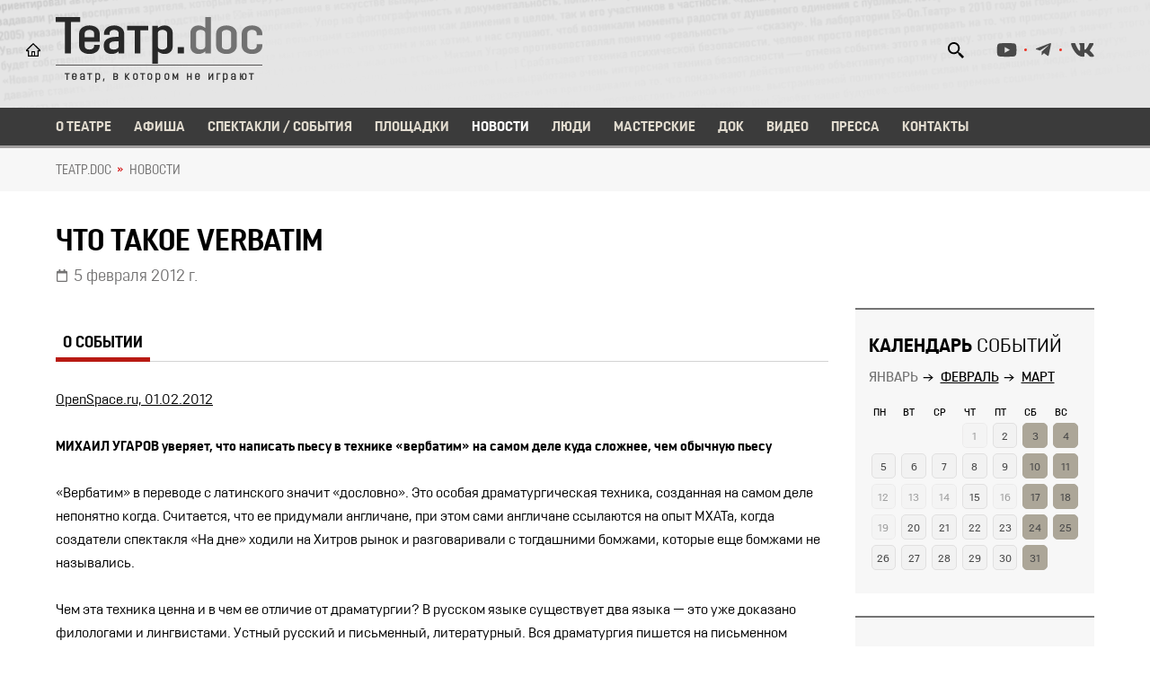

--- FILE ---
content_type: text/html; charset=utf-8
request_url: https://www.teatrdoc.ru/news/article/5565/
body_size: 7213
content:

<!DOCTYPE html>
<html lang="ru">

<head  prefix="og: http://ogp.me/ns#">
  
<meta property="og:type" content="Article">


  <meta charset="utf-8">

  <title>Что такое verbatim</title>

  <meta name="viewport" content="user-scalable=no, width=device-width, initial-scale=1.0, maximum-scale=1.0"/>
  
    <link rel="stylesheet" href="/static/CACHE/css/output.9ac2fbd70463.css" type="text/css">
  

  
  
  
  
  

    
    <meta property="fb:app_id" content="5238994909475913" />
  
 
     
    

    
    
      <link rel="icon" href="/media/favicon/favicon.ico" sizes="32x32" />
      <link rel="apple-touch-icon-precomposed" href="/media/favicon/favicon.ico" />
    
  
  
</head>

<body>
  
  
  <header class="header d-flex align-items-center">

<div class="container">
	<div class="row">
		<div class="col-12">
			<div class="cnt_header">
				<div class="left__cnt">
					<a href="/" class="logo">
						<img src="/static/img/svg/logo.4c14174092b8.svg" alt="Театр.doc">
						<div class="slogan"><span></span></div>
					</a>
				</div>
				<div class="right__cnt">
					
					<div class="d-flex">
						<div class="search">
							<div class="icon"></div>
							<form class="search_form" action="/search/">
								<input type="text" class="query" name="q" placeholder="Поиск..">
							</form>
						</div>
						
						<div class="social_media">
							
							
							
							  <li><a href="https://www.youtube.com/channel/UCFFyTpytXo8-S0OK1-ilOuQ" class="youtube"></a></li>
							
							
							  <li><a href="https://t.me/Theatredoc" class="telegram"></a></li>
							
							
							  <li><a href="http://vkontakte.ru/teatrdoc" class="vk"></a></li>
							
						</div>
					</div>
				</div>
			</div>
		</div>
	</div>
</div>
</header>
  <div class="nav"><div class="container">
  <div class="btn-menu close_menu">
    <div class="gr gr-line-1"></div>
    <div class="gr gr-line-2"></div>
    <div class="gr gr-line-3"></div>
  </div>
  <div class="wrapper_menu">
    <ul class="menu">
      
			
        <li><a  href="/about/">О театре</a></li>
        <li><a  href="/schedule/" >Афиша</a></li>
        <li><a  href="/performances/">Спектакли / События</a></li>
        <li><a  href="/areas/">Площадки</a></li>
        <li><a class="active" href="/news/">Новости</a></li>
        <li><a  href="/persons/">Люди</a></li>
        <li><a  href="/workshops/">Мастерские</a></li>
        <li><a  href="/doc/">Док</a></li>
        <li><a  href="/video/">Видео</a></li>
        <li><a  href="/press/">Пресса</a></li>
        <li><a  href="/contacts/">Контакты</a></li>
      
      
    </ul>
  </div>
</div>
</div>

    
      <div class="breadcrumbs">
        <div class="container">
          
    
              
              
          
    

            <ul>
    
      
        <li><a href="/">ТЕАТР.DOC</a></li>
      
    
      
        <li aria-current="page"> 
          <a href="/news/"> Новости</a> 
        </li>
      
    
  </ul>

        </div>
      </div>
    

    

	<section class="single_new_page">
		<div class="container">
			<div class="row">
				<div class="col-12">
					<div class="title">
						<h1>Что такое verbatim</h1>
					</div>
					<div class="date_post">5 февраля 2012 г.</div>
				</div>
			</div>
		</div>
		<div class="container">
			<div class="row">
				<div class="col-12 col-lg-8 col-xl-9">
					
					<div class="wrapper_tabs_list">
						<ul class="tabs_list">
							<li class="active" data-tab="1">О событии</li>
							
							
							
						</ul>
					</div>
					<div class="content_tabs">
						<div class="content content_1">
                          <a href="http://www.openspace.ru/theatre/events/details/33925/">OpenSpace.ru, 01.02.2012</a><br/><br/>

<b>МИХАИЛ УГАРОВ уверяет, что написать пьесу в технике «вербатим» на самом деле куда сложнее, чем обычную пьесу</b><br/><br/>
«Вербатим» в переводе с латинского значит «дословно». Это особая драматургическая техника, созданная на самом деле непонятно когда. Считается, что ее придумали англичане, при этом сами англичане ссылаются на опыт МХАТа, когда создатели спектакля «На дне» ходили на Хитров рынок и разговаривали с тогдашними бомжами, которые еще бомжами не назывались.<br/><br/>

Чем эта техника ценна и в чем ее отличие от драматургии? В русском языке существует два языка — это уже доказано филологами и лингвистами. Устный русский и письменный, литературный. Вся драматургия пишется на письменном русском языке, она подчинена законам грамматики, построения предложения, ритму. Устная же речь строится по совершенно другим законам. Это вообще другой язык. Разница между письменным и устным — как между французским и английским. В устной речи очень много умолчаний, пауз, каких-то контекстных вещей. Например, я вижу, что собеседник меня понимает, поэтому что-то пропускаю, подразумевая про себя.<br/><br/>

Чем эта техника ценна для актера и для театра? В устной речи очень много оговорок, ошибок, поправок, которые обычно выбрасываются в письменном русском, а на самом деле это — самое ценное. Потому что это как раз и говорит о психическом состоянии человека. Как он ошибается, как он оговаривается, как противоречит самому себе... Все это — партитура психической жизни человека, которая сильно шифруется в письменной речи. Это я даже по себе знаю. Когда в блог, например, пишешь, очень себя редактируешь. Когда рассказываешь — редактируешь в гораздо меньшей степени, особенно если разговариваешь с друзьями. Конечно, когда выступаешь на аудиторию, немножко редактируешь, контролируешь свою речь. Вот на этих особенностях устной речи вербатим и строится.<br/><br/>

По сути материал вербатима — это интервью, но не журналистское. Потому что журналистское интервью достает информацию из человека, а интервью в вербатиме достает из человека все: его психическое состояние, настроение. Метод сбора материала в вербатиме — задать определенный вопрос достаточно большому количеству людей. Ответы, казалось бы, должны быть похожи, но они получатся совершенно разными, полярно разными.<br/><br/>

<b><a href="http://www.openspace.ru/theatre/events/details/33925/?expand=yes#expand">Читать текст полностью</a></b><br/><br/>

Записала Анна Банасюкевич


						</div>
						
						
                        
					</div>
				</div>
               				
				<div class="col-12 col-md-12 col-lg-4 col-xl-3">
					<div class="sidebar">
                    
					
						

						<div class="item calendar_wrapper">
							<div class="title">
								<h2><strong>Календарь</strong> событий</h2>
							</div>
							<ul class="calendar_tabs">
							    <li class="active" data-tab="1">Январь</li>
							    <li data-tab="2">Февраль</li>
							    <li data-tab="3">Март</li>
							</ul>
							<div class="calendar _events_calendar">
								<div class="month month_1">
	                                <div class="thead"><div class="mon item">Пн</div><div class="tue item">Вт</div><div class="wed item">Ср</div><div class="thu item">Чт</div><div class="fri item">Пт</div><div class="sat item">Сб</div><div class="sun item">Вс</div></div><div class="tbody"><div class="noday item">&nbsp;</div><div class="noday item">&nbsp;</div><div class="noday item">&nbsp;</div><div class="item">                             <div class="workday day noactive" data-date="2026-1-1">                                  <div class="num">1</div>                                                              </div>                         </div><div class="item">                             <div class="workday day" data-date="2026-1-2">                                  <div class="num">2</div>                                 <div class="modal_events"></div>                             </div>                         </div><div class="item">                             <div class="weekend day" data-date="2026-1-3">                                  <div class="num">3</div>                                 <div class="modal_events"></div>                             </div>                         </div><div class="item">                             <div class="weekend day" data-date="2026-1-4">                                  <div class="num">4</div>                                 <div class="modal_events"></div>                             </div>                         </div>
<div class="item">                             <div class="workday day" data-date="2026-1-5">                                  <div class="num">5</div>                                 <div class="modal_events"></div>                             </div>                         </div><div class="item">                             <div class="workday day" data-date="2026-1-6">                                  <div class="num">6</div>                                 <div class="modal_events"></div>                             </div>                         </div><div class="item">                             <div class="workday day" data-date="2026-1-7">                                  <div class="num">7</div>                                 <div class="modal_events"></div>                             </div>                         </div><div class="item">                             <div class="workday day" data-date="2026-1-8">                                  <div class="num">8</div>                                 <div class="modal_events"></div>                             </div>                         </div><div class="item">                             <div class="workday day" data-date="2026-1-9">                                  <div class="num">9</div>                                 <div class="modal_events"></div>                             </div>                         </div><div class="item">                             <div class="weekend day" data-date="2026-1-10">                                  <div class="num">10</div>                                 <div class="modal_events"></div>                             </div>                         </div><div class="item">                             <div class="weekend day" data-date="2026-1-11">                                  <div class="num">11</div>                                 <div class="modal_events"></div>                             </div>                         </div>
<div class="item">                             <div class="workday day noactive" data-date="2026-1-12">                                  <div class="num">12</div>                                                              </div>                         </div><div class="item">                             <div class="workday day noactive" data-date="2026-1-13">                                  <div class="num">13</div>                                                              </div>                         </div><div class="item">                             <div class="workday day noactive" data-date="2026-1-14">                                  <div class="num">14</div>                                                              </div>                         </div><div class="item">                             <div class="workday day" data-date="2026-1-15">                                  <div class="num">15</div>                                 <div class="modal_events"></div>                             </div>                         </div><div class="item">                             <div class="workday day noactive" data-date="2026-1-16">                                  <div class="num">16</div>                                                              </div>                         </div><div class="item">                             <div class="weekend day" data-date="2026-1-17">                                  <div class="num">17</div>                                 <div class="modal_events"></div>                             </div>                         </div><div class="item">                             <div class="weekend day" data-date="2026-1-18">                                  <div class="num">18</div>                                 <div class="modal_events"></div>                             </div>                         </div>
<div class="item">                             <div class="workday day noactive" data-date="2026-1-19">                                  <div class="num">19</div>                                                              </div>                         </div><div class="item">                             <div class="workday day" data-date="2026-1-20">                                  <div class="num">20</div>                                 <div class="modal_events"></div>                             </div>                         </div><div class="item">                             <div class="workday day" data-date="2026-1-21">                                  <div class="num">21</div>                                 <div class="modal_events"></div>                             </div>                         </div><div class="item">                             <div class="workday day" data-date="2026-1-22">                                  <div class="num">22</div>                                 <div class="modal_events"></div>                             </div>                         </div><div class="item">                             <div class="workday day" data-date="2026-1-23">                                  <div class="num">23</div>                                 <div class="modal_events"></div>                             </div>                         </div><div class="item">                             <div class="weekend day" data-date="2026-1-24">                                  <div class="num">24</div>                                 <div class="modal_events"></div>                             </div>                         </div><div class="item">                             <div class="weekend day" data-date="2026-1-25">                                  <div class="num">25</div>                                 <div class="modal_events"></div>                             </div>                         </div>
<div class="item">                             <div class="workday day" data-date="2026-1-26">                                  <div class="num">26</div>                                 <div class="modal_events"></div>                             </div>                         </div><div class="item">                             <div class="workday day" data-date="2026-1-27">                                  <div class="num">27</div>                                 <div class="modal_events"></div>                             </div>                         </div><div class="item">                             <div class="workday day" data-date="2026-1-28">                                  <div class="num">28</div>                                 <div class="modal_events"></div>                             </div>                         </div><div class="item">                             <div class="workday day" data-date="2026-1-29">                                  <div class="num">29</div>                                 <div class="modal_events"></div>                             </div>                         </div><div class="item">                             <div class="workday day" data-date="2026-1-30">                                  <div class="num">30</div>                                 <div class="modal_events"></div>                             </div>                         </div><div class="item">                             <div class="weekend day" data-date="2026-1-31">                                  <div class="num">31</div>                                 <div class="modal_events"></div>                             </div>                         </div><div class="noday item">&nbsp;</div>
</div>
								</div>
								<div class="month month_2">
									<div class="thead"><div class="mon item">Пн</div><div class="tue item">Вт</div><div class="wed item">Ср</div><div class="thu item">Чт</div><div class="fri item">Пт</div><div class="sat item">Сб</div><div class="sun item">Вс</div></div><div class="tbody"><div class="noday item">&nbsp;</div><div class="noday item">&nbsp;</div><div class="noday item">&nbsp;</div><div class="noday item">&nbsp;</div><div class="noday item">&nbsp;</div><div class="noday item">&nbsp;</div><div class="item">                             <div class="weekend day" data-date="2026-2-1">                                  <div class="num">1</div>                                 <div class="modal_events"></div>                             </div>                         </div>
<div class="item">                             <div class="workday day" data-date="2026-2-2">                                  <div class="num">2</div>                                 <div class="modal_events"></div>                             </div>                         </div><div class="item">                             <div class="workday day noactive" data-date="2026-2-3">                                  <div class="num">3</div>                                                              </div>                         </div><div class="item">                             <div class="workday day" data-date="2026-2-4">                                  <div class="num">4</div>                                 <div class="modal_events"></div>                             </div>                         </div><div class="item">                             <div class="workday day" data-date="2026-2-5">                                  <div class="num">5</div>                                 <div class="modal_events"></div>                             </div>                         </div><div class="item">                             <div class="workday day" data-date="2026-2-6">                                  <div class="num">6</div>                                 <div class="modal_events"></div>                             </div>                         </div><div class="item">                             <div class="weekend day" data-date="2026-2-7">                                  <div class="num">7</div>                                 <div class="modal_events"></div>                             </div>                         </div><div class="item">                             <div class="weekend day" data-date="2026-2-8">                                  <div class="num">8</div>                                 <div class="modal_events"></div>                             </div>                         </div>
<div class="item">                             <div class="workday day noactive" data-date="2026-2-9">                                  <div class="num">9</div>                                                              </div>                         </div><div class="item">                             <div class="workday day" data-date="2026-2-10">                                  <div class="num">10</div>                                 <div class="modal_events"></div>                             </div>                         </div><div class="item">                             <div class="workday day" data-date="2026-2-11">                                  <div class="num">11</div>                                 <div class="modal_events"></div>                             </div>                         </div><div class="item">                             <div class="workday day" data-date="2026-2-12">                                  <div class="num">12</div>                                 <div class="modal_events"></div>                             </div>                         </div><div class="item">                             <div class="workday day" data-date="2026-2-13">                                  <div class="num">13</div>                                 <div class="modal_events"></div>                             </div>                         </div><div class="item">                             <div class="weekend day" data-date="2026-2-14">                                  <div class="num">14</div>                                 <div class="modal_events"></div>                             </div>                         </div><div class="item">                             <div class="weekend day" data-date="2026-2-15">                                  <div class="num">15</div>                                 <div class="modal_events"></div>                             </div>                         </div>
<div class="item">                             <div class="workday day noactive" data-date="2026-2-16">                                  <div class="num">16</div>                                                              </div>                         </div><div class="item">                             <div class="workday day" data-date="2026-2-17">                                  <div class="num">17</div>                                 <div class="modal_events"></div>                             </div>                         </div><div class="item">                             <div class="workday day" data-date="2026-2-18">                                  <div class="num">18</div>                                 <div class="modal_events"></div>                             </div>                         </div><div class="item">                             <div class="workday day" data-date="2026-2-19">                                  <div class="num">19</div>                                 <div class="modal_events"></div>                             </div>                         </div><div class="item">                             <div class="workday day" data-date="2026-2-20">                                  <div class="num">20</div>                                 <div class="modal_events"></div>                             </div>                         </div><div class="item">                             <div class="weekend day" data-date="2026-2-21">                                  <div class="num">21</div>                                 <div class="modal_events"></div>                             </div>                         </div><div class="item">                             <div class="weekend day" data-date="2026-2-22">                                  <div class="num">22</div>                                 <div class="modal_events"></div>                             </div>                         </div>
<div class="item">                             <div class="workday day" data-date="2026-2-23">                                  <div class="num">23</div>                                 <div class="modal_events"></div>                             </div>                         </div><div class="item">                             <div class="workday day noactive" data-date="2026-2-24">                                  <div class="num">24</div>                                                              </div>                         </div><div class="item">                             <div class="workday day" data-date="2026-2-25">                                  <div class="num">25</div>                                 <div class="modal_events"></div>                             </div>                         </div><div class="item">                             <div class="workday day" data-date="2026-2-26">                                  <div class="num">26</div>                                 <div class="modal_events"></div>                             </div>                         </div><div class="item">                             <div class="workday day" data-date="2026-2-27">                                  <div class="num">27</div>                                 <div class="modal_events"></div>                             </div>                         </div><div class="item">                             <div class="weekend day" data-date="2026-2-28">                                  <div class="num">28</div>                                 <div class="modal_events"></div>                             </div>                         </div><div class="noday item">&nbsp;</div>
</div>
								</div>
								<div class="month month_3">
									<div class="thead"><div class="mon item">Пн</div><div class="tue item">Вт</div><div class="wed item">Ср</div><div class="thu item">Чт</div><div class="fri item">Пт</div><div class="sat item">Сб</div><div class="sun item">Вс</div></div><div class="tbody"><div class="noday item">&nbsp;</div><div class="noday item">&nbsp;</div><div class="noday item">&nbsp;</div><div class="noday item">&nbsp;</div><div class="noday item">&nbsp;</div><div class="noday item">&nbsp;</div><div class="item">                             <div class="weekend day noactive" data-date="2026-3-1">                                  <div class="num">1</div>                                                              </div>                         </div>
<div class="item">                             <div class="workday day noactive" data-date="2026-3-2">                                  <div class="num">2</div>                                                              </div>                         </div><div class="item">                             <div class="workday day noactive" data-date="2026-3-3">                                  <div class="num">3</div>                                                              </div>                         </div><div class="item">                             <div class="workday day noactive" data-date="2026-3-4">                                  <div class="num">4</div>                                                              </div>                         </div><div class="item">                             <div class="workday day noactive" data-date="2026-3-5">                                  <div class="num">5</div>                                                              </div>                         </div><div class="item">                             <div class="workday day noactive" data-date="2026-3-6">                                  <div class="num">6</div>                                                              </div>                         </div><div class="item">                             <div class="weekend day noactive" data-date="2026-3-7">                                  <div class="num">7</div>                                                              </div>                         </div><div class="item">                             <div class="weekend day noactive" data-date="2026-3-8">                                  <div class="num">8</div>                                                              </div>                         </div>
<div class="item">                             <div class="workday day noactive" data-date="2026-3-9">                                  <div class="num">9</div>                                                              </div>                         </div><div class="item">                             <div class="workday day noactive" data-date="2026-3-10">                                  <div class="num">10</div>                                                              </div>                         </div><div class="item">                             <div class="workday day noactive" data-date="2026-3-11">                                  <div class="num">11</div>                                                              </div>                         </div><div class="item">                             <div class="workday day noactive" data-date="2026-3-12">                                  <div class="num">12</div>                                                              </div>                         </div><div class="item">                             <div class="workday day noactive" data-date="2026-3-13">                                  <div class="num">13</div>                                                              </div>                         </div><div class="item">                             <div class="weekend day noactive" data-date="2026-3-14">                                  <div class="num">14</div>                                                              </div>                         </div><div class="item">                             <div class="weekend day noactive" data-date="2026-3-15">                                  <div class="num">15</div>                                                              </div>                         </div>
<div class="item">                             <div class="workday day noactive" data-date="2026-3-16">                                  <div class="num">16</div>                                                              </div>                         </div><div class="item">                             <div class="workday day noactive" data-date="2026-3-17">                                  <div class="num">17</div>                                                              </div>                         </div><div class="item">                             <div class="workday day noactive" data-date="2026-3-18">                                  <div class="num">18</div>                                                              </div>                         </div><div class="item">                             <div class="workday day noactive" data-date="2026-3-19">                                  <div class="num">19</div>                                                              </div>                         </div><div class="item">                             <div class="workday day noactive" data-date="2026-3-20">                                  <div class="num">20</div>                                                              </div>                         </div><div class="item">                             <div class="weekend day noactive" data-date="2026-3-21">                                  <div class="num">21</div>                                                              </div>                         </div><div class="item">                             <div class="weekend day noactive" data-date="2026-3-22">                                  <div class="num">22</div>                                                              </div>                         </div>
<div class="item">                             <div class="workday day noactive" data-date="2026-3-23">                                  <div class="num">23</div>                                                              </div>                         </div><div class="item">                             <div class="workday day noactive" data-date="2026-3-24">                                  <div class="num">24</div>                                                              </div>                         </div><div class="item">                             <div class="workday day noactive" data-date="2026-3-25">                                  <div class="num">25</div>                                                              </div>                         </div><div class="item">                             <div class="workday day noactive" data-date="2026-3-26">                                  <div class="num">26</div>                                                              </div>                         </div><div class="item">                             <div class="workday day noactive" data-date="2026-3-27">                                  <div class="num">27</div>                                                              </div>                         </div><div class="item">                             <div class="weekend day noactive" data-date="2026-3-28">                                  <div class="num">28</div>                                                              </div>                         </div><div class="item">                             <div class="weekend day noactive" data-date="2026-3-29">                                  <div class="num">29</div>                                                              </div>                         </div>
<div class="item">                             <div class="workday day noactive" data-date="2026-3-30">                                  <div class="num">30</div>                                                              </div>                         </div><div class="item">                             <div class="workday day noactive" data-date="2026-3-31">                                  <div class="num">31</div>                                                              </div>                         </div><div class="noday item">&nbsp;</div><div class="noday item">&nbsp;</div><div class="noday item">&nbsp;</div><div class="noday item">&nbsp;</div><div class="noday item">&nbsp;</div>
</div>
								</div>
							</div>
						</div>

						<script id="calendar_popup_template" type="x-tmpl-mustache">
						

						<div class="close"></div>
						<div class="arrow_left"></div>
						<div class="arrow_right"></div>
						<div class="date">{{datestring}}</div>
						<div class="events">

						{{#data}}
							<div class="event">
								<div class="image">
									<img src="{{event.thumbnail_url}}">
								</div>
								<div class="text">
									<div class="name"><a href="{{event.get_absolute_url}}" target="_blank">{{event.name}}</a></div>
										<div class="info_event">
											{{#datetime}}
											<div class="time">{{event_time}}</div>
											{{/datetime}}
											{{#area}}
											<div class="loc"><a href="{{area.get_absolute_url}}" target="_blank" class="link">{{area.name}}</a></div>
											{{/area}}
										</div>
								</div>
							</div>
						{{/data}}
						
						</script>						
                    <div class="item wr_subscribe_form">
	<div class="title">
		<h2><strong>Подписка</strong> на новости</h2>
    </div>
	<form action="." class="subscribe_form" method="POST">
		<div class="group">
			<input type="text" class="name_field" placeholder="Имя">
		</div>
		<div class="group">
			<input type="text" class="email_field" placeholder="E-mail">
		</div>
		<div class="group">
			<div class="agreement">
				<div class="checkbox"></div>
				<input id="policy_field" type="checkbox">
				<label for="policy_field">Согласен с <a href="/legal/policy/" target="_blank">политикой обработки персональных данных</a></label>
			</div>
		</div>
		<button class="btn btn_1 send_form send_subscribe_form">Подписаться</button>
	</form>
</div>
					</div>
				</div>
			</div>
		</div>
	</section>



  <footer class="footer">

    <div class="container">
      <div class="row">
        <div class="col-12">
          <div class="top_footer">
            <a href="/" class="logo">
              <img src="/static/img/svg/logo_footer.22f2dafac664.svg" alt="logo">
            </a>
            <div class="slogan">театр, в котором не играют</div>
            <ul class="menu_footer">
              <li><a href="/about/">О театре</a></li>
              <li><a href="/schedule/">Афиша</a></li>
              <li><a href="/performances/">Спектакли</a></li>
              <li><a href="/areas/">Площадки</a></li>
              <li><a href="/news/">Новости</a></li>
              <li><a href="/persons/">Люди</a></li>
              <li><a href="/workshops/">Мастерские</a></li>
              <li><a href="/video/">Видео</a></li>
              <li><a href="/doc/">Док</a></li>
              <li><a href="/press/">Пресса</a></li>
              <li><a href="/contacts/">Контакты</a></li>
            </ul>
            
            <div class="social_media">
              
              
              
                <li><a href="https://www.youtube.com/channel/UCFFyTpytXo8-S0OK1-ilOuQ" class="youtube"></a></li>
              
              
                <li><a href="https://t.me/Theatredoc" class="telegram"></a></li>
              
              
                <li><a href="http://vkontakte.ru/teatrdoc" class="vk"></a></li>
              
            </div>
          </div>
          <div class="bottom_footer">
            <div class="row">
              <div class="col-12 col-md-7">
                <div class="title">Контакты</div>
                <div class="contacts_footer">
                  <div class="item">
                    <a href="tel:+79166530989" class="phone">+7 (916) 653-09-89</a>
                  </div>
                  <div class="item">
                    <div><a href="mailto:info@teatrdoc.ru" class="email">info@teatrdoc.ru</a></div>
                    <div><a href="mailto:teatr-doc@yandex.ru" class="email">teatr-doc@yandex.ru</a></div>
                  </div>
                  <div class="item">
                    <p class="copyright">© 2002—2021 — АНО ЦНД «Документальная сцена»</p>
                  </div>
                </div>
              </div>
              <div class="col-12 col-md-5 d-flex justify-content-end">
                <div class="right_footer">
                  <div class="d-flex justify-content-end">
                    <a href="/donate/" class="btn btn_2 support_btn">Поддержать театр</a>
                  </div>
                  <div class="d-flex justify-content-end">
                    <div class="payments">
                      <img src="/static/img/svg/payments.6b55568e37e1.svg" alt="способы оплаты">
                    </div>
                  </div>
                  <div class="d-flex justify-content-end">
                    
                    <!--LiveInternet counter--><a href="https://www.liveinternet.ru/click"
target="_blank"><img id="licnt4210" width="31" height="31" style="border:0" 
title="LiveInternet"
src="[data-uri]"
alt=""/></a><script>(function(d,s){d.getElementById("licnt4210").src=
"https://counter.yadro.ru/hit?t45.4;r"+escape(d.referrer)+
((typeof(s)=="undefined")?"":";s"+s.width+"*"+s.height+"*"+
(s.colorDepth?s.colorDepth:s.pixelDepth))+";u"+escape(d.URL)+
";h"+escape(d.title.substring(0,150))+";"+Math.random()})
(document,screen)</script><!--/LiveInternet-->
                    
                  </div>
                </div>
              </div>
            </div>
          </div>
        </div>
      </div>
    </div>
  
</footer>

  
  
    
    <script type="application/json" id="listim_config">{"listim_partner_id": 37 }</script>
  

  
    <script src="/static/CACHE/js/output.9a631b650352.js"></script>

    <script async="async" defer="defer" src="/static/js/mustache.min.8ce579d45828.js"></script>
    <script async="async" defer="defer" src="/static/js/events_calendar.de9c4a9196c8.js"></script>
    <script async="async" defer="defer" src="/static/js/slowscroll.fa7423449433.js"></script>

  

  

  
  
    
  

</body>
</html>




--- FILE ---
content_type: image/svg+xml
request_url: https://www.teatrdoc.ru/static/img/svg/media/vk.d523232c9c6c.svg?9230b932d995
body_size: 177
content:
<svg width="28" height="17" viewBox="0 0 28 17" fill="none" xmlns="http://www.w3.org/2000/svg">
<path d="M27.3813 1.09365C27.5678 0.463666 27.3813 0 26.4843 0H23.5158C22.7598 0 22.4121 0.398148 22.2256 0.841655C22.2256 0.841655 20.7136 4.52579 18.5767 6.91468C17.8863 7.60514 17.5688 7.82689 17.1908 7.82689C17.0043 7.82689 16.717 7.60514 16.717 6.97515V1.09365C16.717 0.33767 16.5053 0 15.8804 0H11.2135C10.7398 0 10.4575 0.35279 10.4575 0.68038C10.4575 1.39604 11.526 1.56235 11.6368 3.57829V7.95289C11.6368 8.91046 11.4655 9.08685 11.0875 9.08685C10.0795 9.08685 7.63016 5.3876 6.17869 1.15413C5.88637 0.33263 5.5991 0 4.83809 0H1.86961C1.02292 0 0.851562 0.398148 0.851562 0.841655C0.851562 1.62787 1.85953 5.53376 5.54366 10.6946C7.99807 14.2174 11.4554 16.1275 14.6003 16.1275C16.4902 16.1275 16.7221 15.7042 16.7221 14.9734C16.7221 11.6068 16.5507 11.2893 17.4982 11.2893C17.9367 11.2893 18.6926 11.511 20.4566 13.2095C22.4725 15.2254 22.8052 16.1275 23.9341 16.1275H26.9026C27.7493 16.1275 28.1776 15.7042 27.9307 14.8676C27.3662 13.1087 23.5511 9.49004 23.3797 9.24813C22.9412 8.68367 23.0672 8.43167 23.3797 7.92769C23.3847 7.92265 27.0084 2.82232 27.3813 1.09365Z" fill="#494949"/>
</svg>


--- FILE ---
content_type: image/svg+xml
request_url: https://www.teatrdoc.ru/static/img/svg/arrow_long.1a356387d32c.svg?6d897dd87c59
body_size: -254
content:
<svg width="15" height="11" viewBox="0 0 15 11" fill="none" xmlns="http://www.w3.org/2000/svg">
<path d="M8.52 10.784L7.776 10.04L11.448 6.32H0.84V4.88H11.424L7.776 1.28L8.52 0.535999L14.616 5.6L8.52 10.784Z" fill="black"/>
</svg>


--- FILE ---
content_type: image/svg+xml
request_url: https://www.teatrdoc.ru/static/img/svg/media/youtube_white.5dde485c4edc.svg?9230b932d995
body_size: -108
content:
<svg width="24" height="17" viewBox="0 0 24 17" fill="none" xmlns="http://www.w3.org/2000/svg">
<path d="M23.1051 2.52341C22.8398 1.53014 22.058 0.747872 21.0654 0.482398C19.2662 0 12.0517 0 12.0517 0C12.0517 0 4.83716 0 3.03793 0.482398C2.04532 0.747914 1.26354 1.53014 0.998206 2.52341C0.516113 4.32377 0.516113 8.08006 0.516113 8.08006C0.516113 8.08006 0.516113 11.8363 0.998206 13.6367C1.26354 14.63 2.04532 15.3797 3.03793 15.6451C4.83716 16.1275 12.0517 16.1275 12.0517 16.1275C12.0517 16.1275 19.2662 16.1275 21.0654 15.6451C22.058 15.3797 22.8398 14.63 23.1051 13.6367C23.5872 11.8363 23.5872 8.08006 23.5872 8.08006C23.5872 8.08006 23.5872 4.32377 23.1051 2.52341ZM9.6921 11.4905V4.66963L15.722 8.08014L9.6921 11.4905Z" fill="#ffffff"/>
</svg>


--- FILE ---
content_type: image/svg+xml
request_url: https://www.teatrdoc.ru/static/img/svg/logo_footer.22f2dafac664.svg
body_size: 2149
content:
<svg width="206" height="49" viewBox="0 0 206 49" fill="none" xmlns="http://www.w3.org/2000/svg">
<path d="M148.548 37.5977V35.5502C147.73 36.2502 146.759 36.8452 145.634 37.3352C144.544 37.8252 143.283 38.0702 141.852 38.0702C139.501 38.0702 137.576 37.3702 136.077 35.9702C134.577 34.5352 133.828 32.6277 133.828 30.2477V17.1227C133.828 14.7427 134.577 12.8527 136.077 11.4527C137.576 10.0177 139.501 9.30016 141.852 9.30016C143.283 9.30016 144.544 9.54516 145.634 10.0352C146.759 10.5252 147.73 11.1202 148.548 11.8202V0.847656H154.17V37.5977H148.548ZM143.999 33.6077C145.259 33.6077 146.316 33.3452 147.168 32.8202C148.019 32.2602 148.479 31.5602 148.548 30.7202V16.8077C148.548 15.9327 148.105 15.2152 147.219 14.6552C146.367 14.0602 145.294 13.7627 143.999 13.7627C142.636 13.7627 141.528 14.0952 140.677 14.7602C139.859 15.4252 139.45 16.2127 139.45 17.1227V30.2477C139.45 31.1577 139.859 31.9452 140.677 32.6102C141.528 33.2752 142.636 33.6077 143.999 33.6077Z" fill="white"/>
<path d="M179.929 29.7227C179.929 30.9827 179.673 32.1202 179.162 33.1352C178.651 34.1502 177.935 35.0252 177.015 35.7602C176.129 36.4952 175.056 37.0727 173.795 37.4927C172.569 37.8777 171.206 38.0702 169.706 38.0702C168.207 38.0702 166.827 37.8777 165.566 37.4927C164.306 37.0727 163.215 36.4952 162.295 35.7602C161.409 35.0252 160.711 34.1502 160.2 33.1352C159.689 32.1202 159.433 30.9827 159.433 29.7227V17.6477C159.433 16.3877 159.689 15.2502 160.2 14.2352C160.711 13.2202 161.409 12.3452 162.295 11.6102C163.215 10.8752 164.306 10.3152 165.566 9.93016C166.827 9.51016 168.207 9.30016 169.706 9.30016C171.206 9.30016 172.569 9.51016 173.795 9.93016C175.056 10.3152 176.129 10.8752 177.015 11.6102C177.935 12.3452 178.651 13.2202 179.162 14.2352C179.673 15.2502 179.929 16.3877 179.929 17.6477V29.7227ZM174.306 17.2802C174.306 16.1952 173.863 15.3377 172.978 14.7077C172.126 14.0777 171.035 13.7627 169.706 13.7627C168.343 13.7627 167.219 14.0777 166.333 14.7077C165.481 15.3377 165.055 16.1952 165.055 17.2802V30.0902C165.055 31.1752 165.481 32.0327 166.333 32.6627C167.219 33.2927 168.343 33.6077 169.706 33.6077C171.035 33.6077 172.126 33.2927 172.978 32.6627C173.863 32.0327 174.306 31.1752 174.306 30.0902V17.2802Z" fill="white"/>
<path d="M199.712 17.2802C199.712 16.1952 199.286 15.3377 198.434 14.7077C197.583 14.0777 196.475 13.7627 195.112 13.7627C193.749 13.7627 192.625 14.0777 191.739 14.7077C190.887 15.3377 190.461 16.1952 190.461 17.2802V30.0902C190.461 31.1752 190.887 32.0327 191.739 32.6627C192.625 33.2927 193.749 33.6077 195.112 33.6077C196.475 33.6077 197.583 33.2927 198.434 32.6627C199.286 32.0327 199.712 31.1752 199.712 30.0902V28.2002H205.334V29.7227C205.334 30.9827 205.079 32.1202 204.568 33.1352C204.057 34.1502 203.341 35.0252 202.421 35.7602C201.535 36.4952 200.462 37.0727 199.201 37.4927C197.974 37.8777 196.612 38.0702 195.112 38.0702C193.613 38.0702 192.233 37.8777 190.972 37.4927C189.712 37.0727 188.621 36.4952 187.701 35.7602C186.815 35.0252 186.117 34.1502 185.606 33.1352C185.094 32.1202 184.839 30.9827 184.839 29.7227V17.6477C184.839 16.3877 185.094 15.2502 185.606 14.2352C186.117 13.2202 186.815 12.3452 187.701 11.6102C188.621 10.8752 189.712 10.3152 190.972 9.93016C192.233 9.51016 193.613 9.30016 195.112 9.30016C196.612 9.30016 197.974 9.51016 199.201 9.93016C200.462 10.3152 201.535 10.8752 202.421 11.6102C203.341 12.3452 204.057 13.2202 204.568 14.2352C205.079 15.2502 205.334 16.3877 205.334 17.6477V19.1702H199.712V17.2802Z" fill="white"/>
<path d="M24.3289 5.73016H15.1289V37.5977H9.14889V5.73016H0V0.847656H24.3289V5.73016Z" fill="#A2A2A2"/>
<path d="M43.7447 29.7227C43.7447 30.9827 43.4892 32.1202 42.9781 33.1352C42.4669 34.1502 41.7514 35.0252 40.8314 35.7602C39.9455 36.4952 38.8721 37.0727 37.6114 37.4927C36.3847 37.8777 35.0218 38.0702 33.5225 38.0702C32.0232 38.0702 30.6432 37.8777 29.3825 37.4927C28.1218 37.0727 27.0314 36.4952 26.1114 35.7602C25.2255 35.0252 24.5269 34.1502 24.0158 33.1352C23.5047 32.1202 23.2492 30.9827 23.2492 29.7227V17.6477C23.2492 16.3877 23.5047 15.2502 24.0158 14.2352C24.5269 13.2202 25.2255 12.3452 26.1114 11.6102C27.0314 10.8752 28.1218 10.3152 29.3825 9.93016C30.6432 9.51016 32.0232 9.30016 33.5225 9.30016C35.0218 9.30016 36.3847 9.51016 37.6114 9.93016C38.8721 10.3152 39.9455 10.8752 40.8314 11.6102C41.7514 12.3452 42.4669 13.2202 42.9781 14.2352C43.4892 15.2502 43.7447 16.3877 43.7447 17.6477V25.6802H28.8714V30.0902C28.8714 31.1752 29.2973 32.0327 30.1492 32.6627C31.0351 33.2927 32.1595 33.6077 33.5225 33.6077C34.8855 33.6077 35.9929 33.2927 36.8447 32.6627C37.6966 32.0327 38.1225 31.1752 38.1225 30.0902V28.9352H43.7447V29.7227ZM33.5225 13.7627C32.1595 13.7627 31.0351 14.0777 30.1492 14.7077C29.2973 15.3377 28.8714 16.1952 28.8714 17.2802V21.2702H38.1225V17.2802C38.1225 16.1952 37.6966 15.3377 36.8447 14.7077C35.9929 14.0777 34.8855 13.7627 33.5225 13.7627Z" fill="#A2A2A2"/>
<path d="M47.9526 18.7502V17.6477C47.9526 16.3877 48.2082 15.2502 48.7193 14.2352C49.2304 13.2202 49.9289 12.3452 50.8148 11.6102C51.7007 10.8752 52.757 10.3152 53.9837 9.93016C55.2445 9.51016 56.6074 9.30016 58.0726 9.30016C59.5378 9.30016 60.8837 9.51016 62.1104 9.93016C63.337 10.3152 64.3933 10.8752 65.2793 11.6102C66.1652 12.3452 66.8467 13.2202 67.3237 14.2352C67.8348 15.2502 68.0904 16.3877 68.0904 17.6477V37.5977H62.5193V35.4977C61.6674 36.2327 60.6622 36.8452 59.5037 37.3352C58.3793 37.8252 57.0845 38.0702 55.6193 38.0702C53.3022 38.0702 51.4111 37.4402 49.9459 36.1802C48.5148 34.9202 47.7993 33.1177 47.7993 30.7727V29.0402C47.7993 27.8152 48.0378 26.7302 48.5148 25.7852C49.0259 24.8052 49.7244 23.9827 50.6104 23.3177C51.5304 22.6177 52.6037 22.0752 53.8304 21.6902C55.0911 21.2702 56.4541 21.0252 57.9193 20.9552L62.5193 20.7452V17.2802C62.5193 16.1952 62.0933 15.3377 61.2415 14.7077C60.4237 14.0777 59.3674 13.7627 58.0726 13.7627C56.7437 13.7627 55.6533 14.0777 54.8015 14.7077C53.9837 15.3377 53.5748 16.1952 53.5748 17.2802V18.7502H47.9526ZM57.7148 33.6077C59.0778 33.6077 60.2022 33.3452 61.0882 32.8202C61.9741 32.2602 62.4511 31.5602 62.5193 30.7202V25.2077L58.0215 25.4177C56.5563 25.4877 55.4148 25.8202 54.597 26.4152C53.7793 26.9752 53.3704 27.7627 53.3704 28.7777V30.7727C53.3704 31.6477 53.7622 32.3477 54.5459 32.8727C55.3637 33.3627 56.42 33.6077 57.7148 33.6077Z" fill="#A2A2A2"/>
<path d="M70.9861 9.77266H91.9417V14.2352H84.2239V37.5977H78.6528V14.2352H70.9861V9.77266Z" fill="#A2A2A2"/>
<path d="M95.9823 9.77266H101.553V11.8202C102.371 11.1202 103.325 10.5252 104.416 10.0352C105.54 9.54516 106.818 9.30016 108.249 9.30016C110.634 9.30016 112.559 10.0177 114.024 11.4527C115.524 12.8527 116.273 14.7427 116.273 17.1227V30.2477C116.273 32.6277 115.524 34.5352 114.024 35.9702C112.559 37.3702 110.634 38.0702 108.249 38.0702C106.818 38.0702 105.54 37.8252 104.416 37.3352C103.325 36.8452 102.371 36.2502 101.553 35.5502V48.0977H95.9823V9.77266ZM106.051 33.6077C107.482 33.6077 108.607 33.2752 109.424 32.6102C110.276 31.9452 110.702 31.1577 110.702 30.2477V17.1227C110.702 16.2127 110.276 15.4252 109.424 14.7602C108.607 14.0952 107.482 13.7627 106.051 13.7627C104.824 13.7627 103.785 14.0252 102.933 14.5502C102.082 15.0752 101.622 15.7927 101.553 16.7027V30.7202C101.622 31.6302 102.082 32.3477 102.933 32.8727C103.785 33.3627 104.824 33.6077 106.051 33.6077Z" fill="#A2A2A2"/>
<path d="M121.254 31.2452H127.438V37.5977H121.254V31.2452Z" fill="#A2A2A2"/>
</svg>


--- FILE ---
content_type: image/svg+xml
request_url: https://www.teatrdoc.ru/static/img/svg/media/vk_white.6af16d4c33f7.svg?9230b932d995
body_size: 164
content:
<svg width="28" height="17" viewBox="0 0 28 17" fill="none" xmlns="http://www.w3.org/2000/svg">
<path d="M27.3813 1.09365C27.5678 0.463666 27.3813 0 26.4843 0H23.5158C22.7598 0 22.4121 0.398148 22.2256 0.841655C22.2256 0.841655 20.7136 4.52579 18.5767 6.91468C17.8863 7.60514 17.5688 7.82689 17.1908 7.82689C17.0043 7.82689 16.717 7.60514 16.717 6.97515V1.09365C16.717 0.33767 16.5053 0 15.8804 0H11.2135C10.7398 0 10.4575 0.35279 10.4575 0.68038C10.4575 1.39604 11.526 1.56235 11.6368 3.57829V7.95289C11.6368 8.91046 11.4655 9.08685 11.0875 9.08685C10.0795 9.08685 7.63016 5.3876 6.17869 1.15413C5.88637 0.33263 5.5991 0 4.83809 0H1.86961C1.02292 0 0.851562 0.398148 0.851562 0.841655C0.851562 1.62787 1.85953 5.53376 5.54366 10.6946C7.99807 14.2174 11.4554 16.1275 14.6003 16.1275C16.4902 16.1275 16.7221 15.7042 16.7221 14.9734C16.7221 11.6068 16.5507 11.2893 17.4982 11.2893C17.9367 11.2893 18.6926 11.511 20.4566 13.2095C22.4725 15.2254 22.8052 16.1275 23.9341 16.1275H26.9026C27.7493 16.1275 28.1776 15.7042 27.9307 14.8676C27.3662 13.1087 23.5511 9.49004 23.3797 9.24813C22.9412 8.68367 23.0672 8.43167 23.3797 7.92769C23.3847 7.92265 27.0084 2.82232 27.3813 1.09365Z" fill="#ffffff"/>
</svg>
